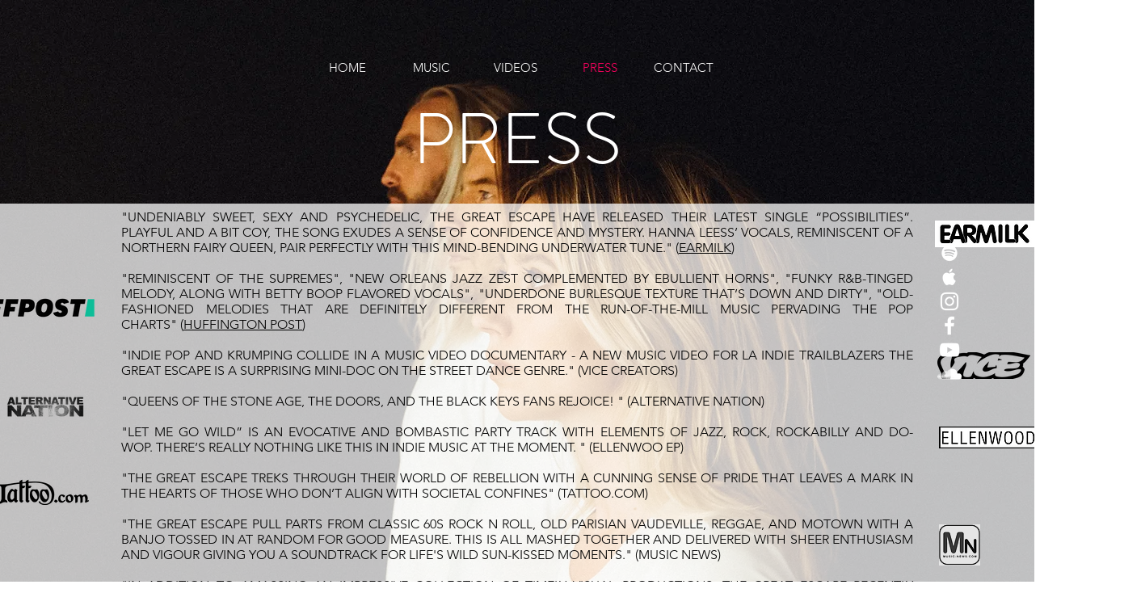

--- FILE ---
content_type: text/html; charset=utf-8
request_url: https://www.google.com/recaptcha/api2/aframe
body_size: 268
content:
<!DOCTYPE HTML><html><head><meta http-equiv="content-type" content="text/html; charset=UTF-8"></head><body><script nonce="Kx8g3YNP_oNcqVHj-yJV-Q">/** Anti-fraud and anti-abuse applications only. See google.com/recaptcha */ try{var clients={'sodar':'https://pagead2.googlesyndication.com/pagead/sodar?'};window.addEventListener("message",function(a){try{if(a.source===window.parent){var b=JSON.parse(a.data);var c=clients[b['id']];if(c){var d=document.createElement('img');d.src=c+b['params']+'&rc='+(localStorage.getItem("rc::a")?sessionStorage.getItem("rc::b"):"");window.document.body.appendChild(d);sessionStorage.setItem("rc::e",parseInt(sessionStorage.getItem("rc::e")||0)+1);localStorage.setItem("rc::h",'1769916175525');}}}catch(b){}});window.parent.postMessage("_grecaptcha_ready", "*");}catch(b){}</script></body></html>